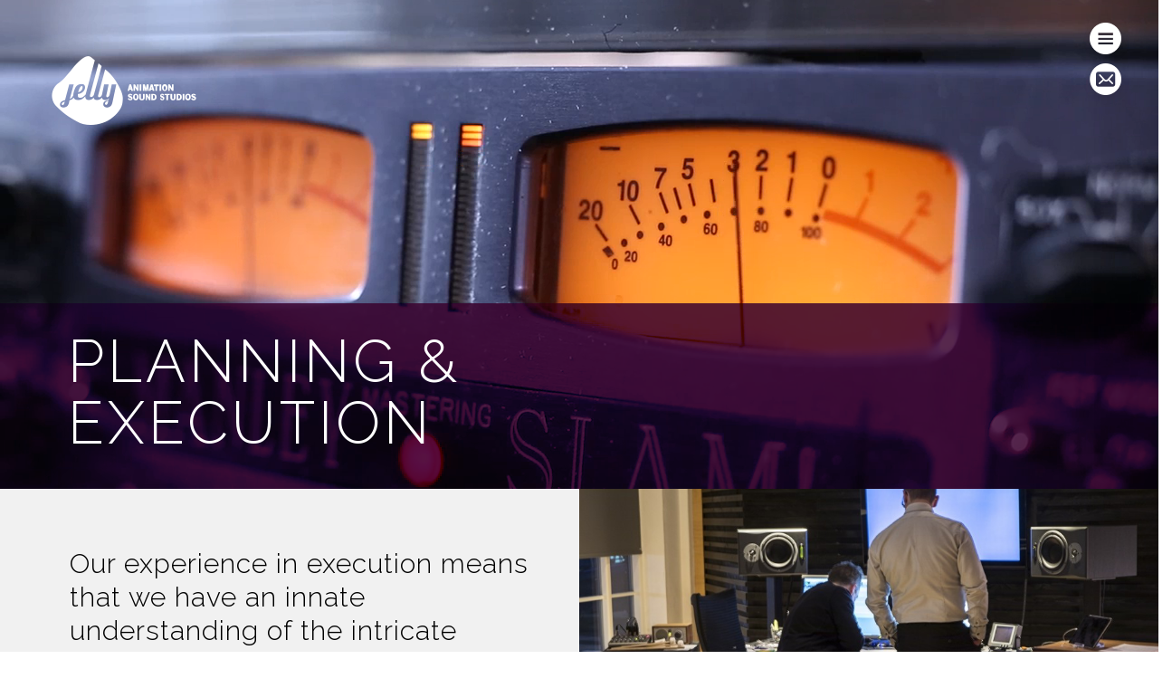

--- FILE ---
content_type: text/html; charset=UTF-8
request_url: https://jelly.jamcompany.com/planning-and-execution
body_size: 7180
content:
<!DOCTYPE html>
<html lang="en">
<head>
		
	<title>Planning & Execution / Jelly Animation Sound Studios</title>
	<meta name="title" content="Planning & Execution / Jelly Animation Sound Studios">
	<meta name="description" content="Our experience in execution means that we have an innate understanding of the intricate coordination and planning required in animation production. We also understand that every production is different:&nbsp;Maybe the director is on the other side of the planet for the final mix screening?Maybe the picture compositing is only 30% finished when starting post sound production?Or maybe the executive producer demands a last minute re-edit? Whatever specific challenges or needs may arise, we have probably tried them before. Our experience helps us overcome these challenges and ensure projects are delivered on time. Let&rsquo;s connect">
	
	<meta http-equiv="Content-Type" content="text/html; charset=utf-8">
	<meta http-equiv="Content-Language" content="da, en">
	<meta http-equiv="pragma" content="no-cache">
	<meta name="Author" content="JAM">
	<meta name="keywords" content="">
	<meta name="viewport" content="width=device-width, initial-scale=1, user-scalable=no">
	<meta name="medium" content="mult">
	<link rel="shortcut icon" href="/img/favicon-jelly.png?v2.2.1">
	<link rel="image_src" href="http://jelly.jamcompany.com/img/share_imgs/jelly-share.png?v2.2.1">
	
	<link href="https://fonts.googleapis.com/css?family=Raleway:300,400,400i,500,600,700,700i" rel="stylesheet">
	<link rel="stylesheet" type="text/css" media="all" href="/css/bootstrap.min.css?v2.2.1">
	<link rel="stylesheet" type="text/css" media="all" href="/css/front_v2.css?v2.2.1">
	<link rel="stylesheet" type="text/css" media="all" href="/css/animate_min.css?v2.2.1">
	<link rel="stylesheet" type="text/css" media="all" href="/css/jam_font.css?v2.2.1">
	<link rel="stylesheet" type="text/css" media="all" href="/css/jquery.fancybox2.css">
	
	<script type="text/javascript" src="/js/jquery-1.12.0.min.js"></script>
	<script type="text/javascript" src="/js/bootstrap.min.js"></script>
	<script type="text/javascript" src="/js/jquery.mousewheel.js?v2.2.1"></script>
	<script type="text/javascript" src="/js/jquery.fancybox2.pack.js"></script>
	<script type="text/javascript" src="/js/velin.js?v2.2.1"></script>
	
	
			
</head>
<body class="page-planning-and-execution pagetemplate-1">
<header class="default">
	<div class="bgbox">
				<div class="loader xlarge"></div>
				<div class="bgimgbox lazy-load" data-bg_src="/thumbgen/render/width/1400/height/1000/crop/true/name/compressorcloseup.jpg"></div>
		<div class="bgimgdimbox"></div>
				<video playsinline loop muted poster="" class="bgvid" data-video_src="/videos/jelly/compressor_close-up.mov">
		    <source src="/videos/jelly/compressor_close-up.mov" type="video/mp4">
		</video>
			</div>
	

<div class="topnav-content">
	<div class="content-holder">
		
				
		<nav>
							<a href="/about-jelly">About Jelly</a>
							<a href="/work">Work</a>
							<a href="/planning-and-execution">Planning & Execution</a>
							<a href="/awards_and_nominations">Awards & Nominations</a>
					</nav>
		
				<div class="contact-holder">
			<a href="/contact-jelly" class="btn btn-default">Contact Jelly</a>
		</div>
				
		<div class="bottom-items">
						<div class="part-of-jam">A part of <a href="http://www.jamcompany.com">Jam Company<span class="glyphicon glyphicon-arrow-right"></span></a></div>
		</div>
		
			</div>
	<a class="btn-close icon-btn_close" hreF="#close"></a>
</div>

<div class="topnav-menu">
	<a class="icon-btn_menu" href="#menu" id="topnav-btn-menu"></a>
		<a class="icon-btn_email" href="contact-jelly" id="topnav-btn-contact"></a>
			</div>

<script type="text/javascript" charset="utf-8">
	
	var department_page = false;
	
	$(document).ready(function(){
		
		bindTopNav();
		
	});
	
	function bindTopNav()
	{
		$("#topnav-btn-menu").unbind('click').click(function(e){
			e.preventDefault();
			if($(this).hasClass("inactive")) return false;
			toggleTopNav();
		});
		
		$(".topnav-content .btn-close").unbind('click').click(function(e){
			e.preventDefault();
			if($(this).hasClass("inactive")) return false;
			closeTopNav();
		});
		
		$("#topnav-btn-right").unbind('click').click(function(e){
			e.preventDefault();
			if($(this).hasClass("inactive")) return false;
			nextClick();
		});
		
		
		if(department_page)
		{
			$("#topnav-btn-left").addClass("inactive");
		}
	}
	
	function toggleTopNav()
	{
		if($(".topnav-content").hasClass("open"))
			closeTopNav();
		else
			openTopNav();
	}
	var close_timer = '';
	function closeTopNav()
	{
		$(".topnav-content").removeClass("open");
		clearTimeout(close_timer);
		close_timer = setTimeout(function(){
			$(".topnav-menu").removeClass("hidden");
		},300);
	}
	function openTopNav()
	{
		$(".topnav-content").addClass("open");
		clearTimeout(close_timer);
		$(".topnav-menu").addClass("hidden");
	}
	
	function nextClick()
	{
		// If it's a department page, then scroll right
		
	}
	
</script>	<div class="pagenav-holder">
		<div class="bgbox"></div>
		<div class="container-fluid">
						<div class="pagetitle-holder"><h1 class="pagetitle">Planning & Execution</h1></div>
					</div>
	</div>
	<a class="logo jelly" href="https://jelly.jamcompany.com/#s"></a>
</header>

<!-- end header -->


<style type="text/css" media="screen">
	
	html, body {
		
	}
	
	.content.dynbox {
		background-color:#f1f1f1;
		padding:0;
		overflow:hidden;
	}
		.content .page-body-box {
			position:absolute;
			left:0;top:0;
			padding:10% 8% 10% 12%;
			width:100%;
			height:auto;
		}
	.content.relbox {
		padding:0;
	}
	
	.adminlink,
	.video_box .adminlink {
		position:absolute;
		display:block;
		right:15px;top:15px;
		float:none;
		font-size:12px;
		text-transform:uppercase;
	}
		
	
	.bg-lightgrey {
		background-color:#f1f1f1;
	}
	
	.box-sizer {
		position:relative;
		float:left;
		clear:both;
		width:100%;
		padding-bottom: 56.22%;
	}
		.square .box-sizer {
			padding-bottom:100%;
		}
		.pagetemplate-11 .dynbox .box-sizer,
		.pagetemplate-12 .dynbox .box-sizer {
			padding-bottom:49.9%;
		}

	.video_box {
		border:0px solid #f1f1f1;
		background:#000;
		padding:0;
		margin-bottom:0px;
	}
	.video_box.featured {
		margin-top:56px;
		margin-bottom:90px;
	}
		.video_box div {
			position:relative;
			float:left;
			display:inline-block;
		}
		.video_box div.loader {
			position:absolute;
			float:none;
			display: -webkit-box;
			display: -webkit-flex;
			display: -moz-box;
			display: -ms-flexbox;
			display: flex;
		}
		.video_box div.video_info {
			position:absolute;
			float:none;
			display:block;
			left:0;bottom:0;
			width:100%;
			height:auto;
			overflow:hidden;
			line-height:1;
			font-size:12px;
			padding:20px;
			color:#fff;
			white-space:nowrap;
			text-shadow:1px 1px 1px rgba(0,0,0,0.45);
			letter-spacing:1px;
		}
		
		.bgimgbox {
			background-position:center center;
			background-repeat:no-repeat;
			background-size:contain;
		}
		
		.video_box div.placeholder,
		.video_box div.bgimgbox {
			position:absolute;
			left:0;top:0;
			width:100%;height:100%;
		}

		.video_box .video_row {
			width:100%;
			clear:both;
		}

		.video_box .video_container {
			width:100%;
			padding-right:0px;
		}
		.video_box.featured .video_container {
			width:100%;
			padding-right:0;
		}
			.video_box .video {
				width:100%;
				padding-bottom: 56.25%;
				background-color:#000;
				background-repeat:no-repeat;
				background-position:center center;
				background-size:auto 100%;
			}
			.video_box .video .bgimgbox {
				background-size:120% auto;
			}

		.video_box .featured_titlebox {
			position:absolute;
			right:-6px;top:-55px;
			width:auto;height:55px;
			min-width:75%;
			background:#000;
			color:#fff;
			padding:0 30px;
		}
		.video_box .featured_creditbox {
			position:absolute;
			left:-6px;bottom:-40px;
			width:auto;height:40px;
			min-width:75%;
			background:#000;
			color:#fff;
			padding:0 25px;
			font-size:12px;
			line-height:40px;
			font-weight:bold;
		}

		.video_box .desc_container {
			width:50%;
			padding-left:3px;
		}
			.video_box .desc {
				width:100%;
				padding-bottom: 56.25%;
				/* Permalink - use to edit and share this gradient: http://colorzilla.com/gradient-editor/#4c616a+0,566e77+100 */
				background: #4c616a; /* Old browsers */
				background: -moz-linear-gradient(top,  #4c616a 0%, #566e77 100%); /* FF3.6-15 */
				background: -webkit-linear-gradient(top,  #4c616a 0%,#566e77 100%); /* Chrome10-25,Safari5.1-6 */
				background: linear-gradient(to bottom,  #4c616a 0%,#566e77 100%); /* W3C, IE10+, FF16+, Chrome26+, Opera12+, Safari7+ */
				filter: progid:DXImageTransform.Microsoft.gradient( startColorstr='#4c616a', endColorstr='#566e77',GradientType=0 ); /* IE6-9 */

			}
				.video_box .desc .content {
					position:absolute;
					top: 50%; left: 50%;
					transform: translate(-50%,-50%);
					width: 80%;
					height: auto;
					text-align:center;
					font-size:12px;
					line-height:14px;
				}

				.video_box .desc h5,
				.video_box .desc h4,
				.featured_titlebox h4 {
					color:#fac394;
					font-weight:600;
					font-size:1.8rem;
					margin-bottom:0;
				}
				.featured_titlebox h4 {
					color:#fff;
					line-height:55px;
				}


		.video_box .info_still_container {
			width:50%;
			margin-top:6px;
			padding-right:3px;
		}
			.video_box .info_still {
				width:100%;
				padding-bottom: 56.25%;
			}

				.video_box .info {
					position:absolute;
					float:none;
					left:0;top:0;
					width:50%;
					height:100%;
					padding-right:3px;
					border-right:3px solid #000;
					background:#bbc7c6;
					color:#000;
				}
					.video_box .info p {
						position:absolute;
						top: 50%; left: 50%;
						transform: translate(-50%,-50%);
						width: 80%;
						height: auto;
						text-align:center;
						font-size:12px;
						line-height:14px;
						font-weight:600;
					}
				.video_box .still {
					position:absolute;
					float:none;
					left:50%;top:0;
					width:50%;
					height:100%;
					background:#f1f4f4;
					border-left:3px solid #000;
				}

		.video_box .large_still_container {
			width:50%;
			margin-top:6px;
			padding-left:3px;
		}
			.video_box .large_still {
				width:100%;
				padding-bottom: 56.25%;
				background:#dbdfe1;
			}

		.video_box .video_player_holder {
			position:absolute;
			left:0;top:0;
			width:100%;height:100%;
		}
		.video_box .video-js {
			width:100%;height:100%;
			background:none;
		}

	.video_box .still .bgimgbox,
	.video_box .large_still .bgimgbox {
		background-size:cover;
		background-position:50% 50%;
	}

	.video_player_holder .play_overlay {
		position:absolute;
		left:0;top:0;
		width:100%;height:100%;
		cursor:pointer;
	}
	.video_player_holder .play_btn {
		-webkit-transition: all 0.2s ease-out;
		-moz-transition:    all 0.2s ease-out;
		-ms-transition:     all 0.2s ease-out;
		-o-transition:      all 0.2s ease-out;
		transition:         all 0.2s ease-out;
		font-size: 70px;
		line-height: 58px;
		width: 74px;
		height: 70px;
		border: 0px solid #fff;
		border-radius: 0;
		/* Align center */
		left: 50%;
		top: 50%;
		margin-left: -36px;
		margin-top: -35px;
		text-align:center;
		cursor: pointer;
		color:rgba(58,3,46, 0.7);
		text-indent:2px;
		mix-blend-mode: darken;
	}
	.video_player_holder .play_overlay:hover .play_btn {
		color:rgba(255,255,255,0.95);
		mix-blend-mode: overlay;
	}
		.video_player_holder .play_btn .glyphicon-play {

		}
	
	
	.employee_box,
	.media_box {
		padding:0;
	}
		.media_box .imgbox,
		.employee_box .imgbox,
		.employee_box .boxlink {
			position:absolute;
			left:0;top:0;
			width:100%;height:100%;
			background-position:center center;
			background-repeat:no-repeat;
			background-size:cover;
			-webkit-transition: all 0.15s ease-out;
			-moz-transition:    all 0.15s ease-out;
			-ms-transition:     all 0.15s ease-out;
			-o-transition:      all 0.15s ease-out;
			transition:         all 0.15s ease-out;
		}
		.media_box.square.uncropped .imgbox {
			background-size:70% auto;
		}
		.employee_box .imgbox.second-img {
			opacity:0;
		}
		.employee_box .imgbox.second-img.hover {
			opacity:1;
		}
		.employee_box .colorbox {
			position:absolute;
			left:0;top:0;
			width:100%;height:100%;
			background-color:rgba(0,0,0,0.25);
			mix-blend-mode: darken;
		}
		.employee_info {
			position:absolute;
			left:0;bottom:0;
			width:100%;height:auto;
			overflow:hidden;
			color:#fff;
			padding:3%;
			/*text-shadow:1px 1px 1px rgba(0,0,0,0.3);*/
			text-align:left;
			font-weight:300;
			
		}
			.employee_info .name {
				position:relative;
				margin-bottom:0px;
			}
			.employee_info .title {
				position:relative;
				min-height:20px;
			}
	
	.page-body-box .employee-name,
	.page-body-box .employee-title {
		margin-bottom:5px;
	}
	.page-body-box .employee-contact {
		
	}
	.page-body-box .employee-info-btn {
		clear:both;
		margin:0px 0 5px 0;
	}
	.employee .body-content-holder {
		margin-top:15px;
	}
	.page-body-box .employee-info-holder {
		margin-bottom:20px;
	}
	.page-body-box h2 {
		margin-bottom:20px;
	}
	
	.media_box .boxlink {
		-webkit-transition: all 0.15s ease-out;
		-moz-transition:    all 0.15s ease-out;
		-ms-transition:     all 0.15s ease-out;
		-o-transition:      all 0.15s ease-out;
		transition:         all 0.15s ease-out;
		background-color:rgba(0,0,0,0.0);
	}
	.media_box .boxlink.light-overlay {
		background-color:rgba(255,255,255,0.0);
		mix-blend-mode: overlay;
	}
		.media_box .boxlink.light-overlay:hover {
			background-color:rgba(255,255,255,0.2);
		}
	
	.media_box .media-info-holder {
		position:absolute;
		left:0;
		top:0;
		width:100%;
		height:100%;
		padding:20px;
		color:#000;
		background:rgba(255,255,255,0.8);
		-webkit-transition: all 0.5s ease-out;
		-moz-transition:    all 0.5s ease-out;
		-ms-transition:     all 0.5s ease-out;
		-o-transition:      all 0.5s ease-out;
		transition:         all 0.5s ease-out;
		
		opacity:0;
	}
		.media_box:hover .media-info-holder {
			opacity:1;
			-webkit-transition: all 0.15s ease-out;
			-moz-transition:    all 0.15s ease-out;
			-ms-transition:     all 0.15s ease-out;
			-o-transition:      all 0.15s ease-out;
			transition:         all 0.15s ease-out;
		}
	.media_box .media-info-box {
		position:absolute;
		left:0;
		top:50%;
		width:100%;
		height:auto;
		padding:20px;
		transform:translateY(-50%);
		text-align:center;
	}
		.media_box .media-info-box p {
			margin:15px 0;
		}
		
	.content .page-body-box.contact-admin-box {
		padding-left:10%;
		padding-right:30px;
		padding-bottom:5%;
	}
	.admin-employee {
		position:relative;
		min-height:105px;
		padding-left:0;
		white-space:nowrap;
	}
		.admin-employee p {
			margin-bottom:5px;
		}
	
	
	/* Small Devices, Tablets */
	@media only screen and (max-width : 767px) {
		
		.content .page-body-box {
			position:relative;
			padding:12% 10%;
			width:100%;
			height:auto;
		}
		
		.dynbox .box-sizer {
			display:none;
		}
	}
	
	/* Extra Small Devices, Phones */ 
	@media only screen and (max-width : 479px) {
		
		.admin-employee {
			width:100% !important;
		}
		
		.content .page-body-box.contact-admin-box {
			text-align:center;
		}
		
	}
	
	/* COL-LG */
	@media (min-width: 1200px) {
		.pagetemplate-11 .dynbox .box-sizer,
		.pagetemplate-12 .dynbox .box-sizer {
			padding-bottom:66.60%;
		}
	}
	
</style>



<div id="main" class="container-fluid">
	
	<div class="row">
		
				<div class="col-xs-12 col-sm-6 content dynbox">
			<div class="box-sizer"></div>
			
			<div class="page-body-box">
									<h2>Our experience in execution means that we have an innate understanding of the intricate coordination and planning required in animation production.</h2>
<p><b>We also understand that every production is different:&nbsp;<br /></b>Maybe the director is on the other side of the planet for the final mix screening?<br />Maybe the picture compositing is only 30% finished when starting post sound production?<br />Or maybe the executive producer demands a last minute re-edit?</p>
<p>Whatever specific challenges or needs may arise, we have probably tried them before. Our experience helps us overcome these challenges and ensure projects are delivered on time.<br /><br /></p>
<p><a href="mailto:info@jellybyjam.com" class="btn btn-default">Let&rsquo;s connect</a></p>							</div>
	
				
		</div>
				
		
		
	
			
	
	
	
			
	
	
		
					
			<div class="col-xs-12 col-sm-6 media_box">
				<div class="box-sizer"></div>
				<div class="imgbox main-img" data-bg_src="/thumbgen/render/width/900/height/600/crop/true/name/_miv7597copy1.jpg"><div class="loader"></div></div>								<a href="/thumbgen/render/width/1600/height/1200/crop/false/name/_miv7597copy1.jpg" rel="images" class="boxlink light-overlay" target="_blank"></a>
											</div>
		
					
			<div class="col-xs-12 col-sm-6 media_box">
				<div class="box-sizer"></div>
				<div class="imgbox main-img" data-bg_src="/thumbgen/render/width/900/height/600/crop/true/name/_miv77631.jpg"><div class="loader"></div></div>								<a href="/thumbgen/render/width/1600/height/1200/crop/false/name/_miv77631.jpg" rel="images" class="boxlink light-overlay" target="_blank"></a>
											</div>
		
					
			<div class="col-xs-12 col-sm-6 media_box">
				<div class="box-sizer"></div>
				<div class="imgbox main-img" data-bg_src="/thumbgen/render/width/900/height/600/crop/true/name/_miv73081.jpg"><div class="loader"></div></div>								<a href="/thumbgen/render/width/1600/height/1200/crop/false/name/_miv73081.jpg" rel="images" class="boxlink light-overlay" target="_blank"></a>
											</div>
		
					
			
			
	
	
	<script type="text/javascript">
	
	var vimeo_videos = new Array();
	
	var date = new Date();
	var dt = date.getTime();
	
	function getVimeoVideo(vimeo_id)
	{
		//console.log("getVimeoVideo: "+vimeo_id);
		var req_url = '/ajaxproxy/vimeo/'+vimeo_id+'/'+dt;
		
		$.getJSON(req_url,
			function(data) {
				$.each(data, function(i,video){
					
					var $videobox = $("#videobox_"+vimeo_id);
					
					// Find thumbnail
					var thumburl = video.thumbnail_large.replace('_640','_1000');
					
					// Add loader
					//$videobox.append('<div class="loader"></div>');
					
					// Load thumbnail
					var $img = $('<img src="'+thumburl+'">').load(function(){
						$videobox.find('.bgimgbox').css("background-image","url('"+thumburl+"')").show().addClass('animated fadeIn fast');
						$videobox.find(".loader").remove();
					});
					
					// Apply title
					if(video.title)
						$videobox.find(".video_info .title").append(video.title).addClass("animated fadeIn fast");
					
					// Cache
					vimeo_videos[vimeo_id] = video;
				});
			}
		);	
	}
	
	$(document).ready(function() { 
		
		
				
		
		// Load each image and fade in
		$(".employee_box .imgbox, .media_box .imgbox").each(function(i,e){
			
			var $e = $(e);
			var bg_src = $e.data('bg_src');
			if(bg_src)
			{
				var $img = $('<img src="'+bg_src+'">').load(function(img_i,img){
					$e.find(".loader").remove();
					$e.removeAttr('data-bg_src').css("background-image","url('"+bg_src+"')");
					if($e.hasClass("main-img"))
					{
						$e.show().addClass('animated fadeIn fast');
					}
				});
			}
			
		});
		
		
		// images
		if(!isMobile.any())
		{
			$(".media_box a.boxlink").fancybox({
				'padding'		: 	'0',
				'cyclic'		: 	true,
				'overlayShow'	:	true,
				'overlayColor'	: 	'#000',
				'overlayOpacity': 	'0.85',
				'scrolling'		: 	'yes',
				'cache'		 	: 	false,
				'autoDimensions': true
			});
		}
		
		/*
		$(".videoboxlink a").fancybox({
			'padding'		: 	'0',
			'cyclic'		: 	true,
			'overlayShow'	:	true,
			'overlayColor'	: 	'#000',
			'overlayOpacity': 	'0.85',
			'scrolling'		: 	'no',
			'cache'		 	: 	false,
			'autoDimensions': 	false,
			'width'			: 	692,
			'height'		: 	450
		});
		*/
		
		check_box_sizes();
		check_box_sizes();
		check_box_sizes();
		check_box_sizes();
		check_box_sizes();
		
		$(window).bind('resize', function(e){

			check_box_sizes();

		});
		
		// Look for bgvid load
		var $bgvid = $("header .bgvid");
		if($bgvid.length > 0)
		{
			$bgvid.bind('canplay', function(e) {
				$bgvid.addClass("loaded");
				$bgvid.parent().find('.bgimgbox').addClass("unload");
				$bgvid.parent().find('.loader').remove();
				$bgvid.get(0).play();
			});
		}
		
	});
	
	function check_box_sizes()
	{
		// Insert or remove box sizer if necessary
		$(".dynbox").each(function(i,e){
			var $e = $(e);
			
			var body_box_height = $e.find(".page-body-box").outerHeight();
			var body_box_parent_height = $e.outerHeight();
			var box_sizer_height = $e.find(".box-sizer").outerHeight();
			
			if(body_box_height > body_box_parent_height)
			{
				$e.prepend('<div class="box-sizer"></div>');
			}
			if(body_box_height < box_sizer_height)
			{
				var $box_sizers = $e.find('.box-sizer');
				if($box_sizers.length > 2)
				{
					$box_sizers.first().remove();
				}
			}
		});
	}
	
	</script>

	
	<script type="text/javascript">
		
		var active_vid;
		
		$(document).ready(function() { 

			$(".play_overlay").click(function(e){
				e.preventDefault();
				
				var $video = $(this).closest('.video');
				if($video.length > 0)
				{
					var video_id = $video.data('id');
					var mp4_src = $video.data('mp4_src');
					var vimeo_id = $video.data('vimeo_id');
					//var img_src = $video.data('img_src');
					
					// Load mp4 or vimeo?
					var video_tag = '';
					if(mp4_src)
					{
						var img_src = '';
						video_tag = '<video id="video_'+video_id+'" class="video-js vjs-default-skin" width="100%" height="100%" controls preload="none" poster="'+img_src+'" autoplay>';
						video_tag+= '<source src="'+mp4_src+'" type="video/mp4" />';
						video_tag+= '</video>';

						active_vid = videojs('video_'+video_id, {}, function(){
							// Player (this) is initialized and ready.
							this.on("fullscreenchange", function(){
								if(this.isFullscreen())
								{
									$(".topnav").hide();
									$("body").css({
										'overflow-y':'auto'
									});
								}
								else
								{
									$(".topnav").show();
									$("body").attr('style','');
								}
							});
						});
					}
					else if(vimeo_id)
					{
						video_tag = '<iframe src="//player.vimeo.com/video/'+vimeo_id+'?autoplay=1" width="100%" height="100%" frameborder="0" webkitallowfullscreen mozallowfullscreen allowfullscreen></iframe>';
					}
					
					// Stop all other videos
					stopActiveVideos();
					
					if(video_tag)
					{
						// Hide bg image before inserting video
						$video.find(".bgimgbox").addClass("animated fadeOut");

						// Hide play btn and insert video
						$video.find('.play_overlay').hide();
						$video.find('.video_player_holder').append(video_tag);
					}
					
				}
				
			});
			
			
			if(isMobile.any())
			{
				// Load all vimeo videos
				$(".play_overlay").click();
				setTimeout(function(){
					$(".play_overlay").remove();
				},100);
			}
		});
		
		function stopActiveVideos()
		{
			if(active_vid)
			{
				active_vid.dispose();
			}
			
			$(".video_box .play_overlay").show();
			$(".video_box .bgimgbox.fadeOut").removeClass("fadeOut");
			if(isMobile.any())
			{
				// Try doing nothing and let the mobile OS handle video playback
			}
			else
			{
				$(".video_box .video-js, .video_box iframe").remove();
			}
		}
		
	</script>
	
	</div>
	
</div>
<!-- end main -->



<style type="text/css" media="screen">
	
	footer {
		background:#f1f1f1;
		font-size:12px;
		margin:10px 0;
	}
		footer .contact-social {
			padding:20px 40px;
		}
			footer .contact-social .contact-holder {
				margin-top:5px;
			}
			footer .contact-social .contact-holder,
			footer .social {
				position:relative;
				float:left;
				margin-right:15px;
			}
			footer .social {
				margin-right:0;
			}
				footer .social a {
					position:relative;
					float:left;
					padding:0;
					margin:3px 5px 5px 0;
				}
		footer .copyright {
			padding:20px 20px;
			line-height:30px;
		}
		footer .footer-part-of-jam {
			text-align:right;
			padding:20px 40px 20px 20px;
			line-height:30px;
			white-space:nowrap;
		}
	
	/* Medium Devices, Desktops */
	@media only screen and (max-width : 991px) {
		
		footer .contact-social {
			text-align:center;
		}
		footer .social {
			float:none;
		}
		footer .social a {
			float:none;
			display:inline-block;
		}
		footer .copyright {
			padding:0;
		}
		footer .footer-part-of-jam {
			text-align:center;
		}
		
	}
	
	/* Small Devices, Tablets */
	@media only screen and (max-width : 767px) {
		
		
		
	}
	
</style>

<footer>
	<div class="content-fluid">
		<div class="row">
			<div class="col-xs-12 col-md-4 contact-social">
								<div class="contact-holder visible-lg">
					<a href="/contact-jelly" class="btn btn-sm btn-default transparent">Contact</a>
				</div>
											</div>
			<div class="col-xs-12 col-md-4 copyright text-center">
				© 2026 The JAM Company All Rights Reserved 
			</div>
			<div class="col-xs-12 col-md-4 footer-part-of-jam">
				<div class="part-of-jam">A part of <a href="http://www.jamcompany.com">Jam Company<span class="glyphicon glyphicon-arrow-right"></span></a></div>
			</div>
		</div>
	</div>
</footer>
	
	<script>
	  (function(i,s,o,g,r,a,m){i['GoogleAnalyticsObject']=r;i[r]=i[r]||function(){
	  (i[r].q=i[r].q||[]).push(arguments)},i[r].l=1*new Date();a=s.createElement(o),
	  m=s.getElementsByTagName(o)[0];a.async=1;a.src=g;m.parentNode.insertBefore(a,m)
	  })(window,document,'script','//www.google-analytics.com/analytics.js','ga');

	  ga('create', 'UA-15402818-1', 'auto');
	  ga('send', 'pageview');
	</script>
	
		
	
		
	<!-- Facebook Pixel Code -->
	<script>
	!function(f,b,e,v,n,t,s){if(f.fbq)return;n=f.fbq=function(){n.callMethod?
	n.callMethod.apply(n,arguments):n.queue.push(arguments)};if(!f._fbq)f._fbq=n;
	n.push=n;n.loaded=!0;n.version='2.0';n.queue=[];t=b.createElement(e);t.async=!0;
	t.src=v;s=b.getElementsByTagName(e)[0];s.parentNode.insertBefore(t,s)}(window,
	document,'script','https://connect.facebook.net/en_US/fbevents.js');
	fbq('init', '145855099289617'); // Insert your pixel ID here.
	fbq('track', 'PageView');
	</script>
	<noscript><img height="1" width="1" style="display:none"
	src="https://www.facebook.com/tr?id=145855099289617&ev=PageView&noscript=1"
	/></noscript>
	<!-- DO NOT MODIFY -->
	<!-- End Facebook Pixel Code -->
	
	
		
	
		


</body>
</html>

--- FILE ---
content_type: text/css
request_url: https://jelly.jamcompany.com/css/front_v2.css?v2.2.1
body_size: 5180
content:

/* GENERAL */

html, body {
	min-width:319px;
	height:100%;
	overflow-x:hidden;
	overflow-y:visible;
	-webkit-overflow-scrolling: touch;
}

body {
	font-family: "Raleway", "Helvetica Neue", Helvetica, Arial, sans-serif;
	font-size:14px;
	font-weight: 400;
	background:#fff;
	overflow-y: scroll;
	letter-spacing:1px;
	margin:0;
	color:#000;
	line-height:1.5;
}

.body-wrap {
	position:absolute;
	left:0;top:0;
	width:100%;height:100%;
	padding:0 !important;
	-webkit-overflow-scrolling: touch;
}

/* Webkit font rendering on retina devices */
@media only screen and (-webkit-min-device-pixel-ratio: 1.25), only screen and ( min-device-pixel-ratio: 1.25), only screen and ( min-resolution: 200dpi), only screen and ( min-resolution: 1.25dppx) {     -webkit-font-smoothing: subpixel-antialiased; } 


body, input, textarea, keygen, select, button, .form-control {
	letter-spacing:0.15rem;
}

::selection {
	background: #3A032E; /* WebKit/Blink Browsers */
	color:#fff;
}
::-moz-selection {
	background: #3A032E; /* Gecko Browsers */
	color:#fff;
}

:focus {
	outline: 0;
}

a {
	color:#650951;
	-webkit-transition: color 0.2s ease-out, background 0.2s ease-out, border 0.2s ease-out;
	-moz-transition:    color 0.2s ease-out, background 0.2s ease-out, border 0.2s ease-out;
	-ms-transition:     color 0.2s ease-out, background 0.2s ease-out, border 0.2s ease-out;
	-o-transition:      color 0.2s ease-out, background 0.2s ease-out, border 0.2s ease-out;
	transition:         color 0.2s ease-out, background 0.2s ease-out, border 0.2s ease-out;
}

a:hover {
	color:#8f0c73;
	text-decoration:none;
}

a:focus,
a:active {
	color:#8f0c73;
	outline:0;
	text-decoration:none;
}

a.none {
	color:inherit;
}

h1,h2,h3,h4,h5,h6 {
-webkit-hyphens: auto;
-moz-hyphens: auto;
-ms-hyphens: auto;
hyphens: auto;
}

h1,
.jumbotron .h1, .jumbotron h1 {
	font-size:65px;
	font-weight:300;
	text-transform:uppercase;
	line-height:1.05;
	letter-spacing:4px;
	-webkit-font-smoothing: antialiased;
	-moz-osx-font-smoothing: grayscale;
}
h2, .lead {
	font-size:30px;
	font-weight:300;
	line-height:1.25;
	letter-spacing:0.1rem;
}
h3 {
	font-size:26px;
	font-weight:300;
}
h4 {
	font-weight:300;
}
.lead {
	line-height:1.25;
}

.page-body-box h2 {
	margin-top:0;
}

input, select, textarea {
	border-radius:0 !important;
}


/* Reset font for certain elements */

.badge, .pagination {
	font-family: sans-serif !important;
	letter-spacing:0;
}


/* Elements styling */

.btn {
	text-transform:uppercase;
	font-size:11px;
	letter-spacing:2px;
	line-height:1;
	border-radius:0;
	padding:7px 10px;
	font-weight:500;
	border:1px solid #fff;
	-webkit-transition: color 0.5s ease-out, background 0.5s ease-out, border 0.5s ease-out;
	-moz-transition:    color 0.5s ease-out, background 0.5s ease-out, border 0.5s ease-out;
	-ms-transition:     color 0.5s ease-out, background 0.5s ease-out, border 0.5s ease-out;
	-o-transition:      color 0.5s ease-out, background 0.5s ease-out, border 0.5s ease-out;
	transition:         color 0.5s ease-out, background 0.5s ease-out, border 0.5s ease-out;
}
.btn:hover {
	-webkit-transition: color 0.2s ease-out, background 0.2s ease-out, border 0.2s ease-out;
	-moz-transition:    color 0.2s ease-out, background 0.2s ease-out, border 0.2s ease-out;
	-ms-transition:     color 0.2s ease-out, background 0.2s ease-out, border 0.2s ease-out;
	-o-transition:      color 0.2s ease-out, background 0.2s ease-out, border 0.2s ease-out;
	transition:         color 0.2s ease-out, background 0.2s ease-out, border 0.2s ease-out;
}
.input-group-btn .btn {
	padding-top:10px;
	padding-bottom:10px;
}
	.btn.disabled, 
	.btn[disabled], 
	fieldset[disabled] .btn {
		
	}
	.btn-default,
	.btn-primary.inverted {
		color:#3A032E;
		border-color:#3A032E;
		background-color:transparent;
	}
		.btn-default:hover,
		.btn-default.transparent:hover,
		.nav>li>a:hover {
			background-color:#fff;
			border-color:#3A032E;
			color:#3A032E;
		}
		.btn-default.active,
		.btn-default.active.focus, 
		.btn-default.active:focus, 
		.btn-default.active:hover, 
		.btn-default.focus:active, 
		.btn-default:focus,
		.btn-default:active,
		.btn-default:active:focus, 
		.btn-default:active:hover, 
		.open > .dropdown-toggle.btn-default,
		.open > .dropdown-toggle.btn-default.focus, 
		.open > .dropdown-toggle.btn-default:focus, 
		.open > .dropdown-toggle.btn-default:hover,
		.nav .open>a, .nav .open>a:focus, .nav .open>a:hover,
		.nav-pills>li.active>a, .nav-pills>li.active>a:focus, .nav-pills>li.active>a:hover,
		.nav>li>a:focus
		{
			color:#fff;
			border-color:#3A032E;
			background-color:#3A032E;
			box-shadow:none;
		}
		.btn-default.inverted,
		.nav-pills.inverted>li>a {
			color:#fff;
			border-color:#fff;
			background-color:rgba(58,4,46,0.15);
		}
			.nav-pills.inverted>li>a:hover {
				background-color:rgba(255,255,255,0.15);
				border-color:#3A032E;
			}
			.btn-default.inverted:hover,
			.btn-default.inverted:focus,
			.btn-default.inverted:active,
			.btn-default.inverted.active,
			.nav-pills.inverted>li.active>a, .nav-pills.inverted>li.active>a:focus, .nav-pills.inverted>li.active>a:hover, .nav.inverted>li>a:focus, .nav.inverted>li>a:active, .nav.inverted>li>a:active:hover, .nav.inverted>li>a:active:focus {
				background-color:#3A032E;
				border-color:#3A032E;
				color:#fff;
				box-shadow:none;
			}
	
	.btn-primary {
		color:#fff;
		border-color:#3A032E;
		background-color:#3A032E;
	}
		.btn-primary:hover,
		.btn-primary:focus,
		.btn-primary:focus:hover,
		.btn-primary:active,
		.btn-primary.active,
		.btn-primary.active.focus, 
		.btn-primary.active:focus, 
		.btn-primary.active:hover, 
		.btn-primary.focus:active, 
		.btn-primary:active:focus, 
		.btn-primary:active:hover, 
		.open > .dropdown-toggle.btn-primary,
		.open > .dropdown-toggle.btn-primary.focus, 
		.open > .dropdown-toggle.btn-primary:focus, 
		.open > .dropdown-toggle.btn-primary:hover {
			background-color:#60064c;
			border-color:#60064c;
			color:#fff;
		}
	
	.btn-group-lg > .btn, .btn-lg {
		font-size:14px;
		letter-spacing:3px;
		padding:10px 20px;
	}
	.btn-group-sm > .btn, .btn-sm {
		font-size:10px;
		padding:5px 10px;
	}
	.btn-group-xs > .btn, .btn-xs {
		font-size:8px;
		padding:3px 8px;
	}
	
	.btn-default.transparent {
		background:none;
	}
.page-body .btn {
	margin-right:3px;
	margin-bottom:5px;
}

.nav-pills>li,
.nav-pills>li+li {
	margin:0 15px 14px 0;
}
	.nav-pills>li>a {
		border-radius:0;
		text-transform:uppercase;
		letter-spacing:2.5px;
		line-height:1;
		border:1px solid #3A032E;
		/*font-size:12px;
		padding:9px 12px;*/
		font-size:11px;
		padding:7px 10px 8px 10px;
		white-space:nowrap;
	}


.nav-tabs {
	border-bottom:1px solid #3A032E;
}
	.nav-tabs>li {

	}
		.nav-tabs>li>a {
			border-radius:0;
		}
		.nav.nav-tabs>li>a:hover {
			
		}
		.nav-tabs>li.active>a, .nav-tabs>li.active>a:focus, .nav-tabs>li.active>a:hover {
			border-color: #3A032E #3A032E transparent #3A032E;
		}

.dropdown-menu {
	margin:-1px 0 0 0;
	border-radius:0;
	border-color:#3A032E;
}
	.dropdown-menu > li > a {
		color:#3A032E;
		padding:5px 15px;
		font-size:12px;
	}
	.dropdown-menu > li > a:focus, .dropdown-menu > li > a:hover {
		background-color:#f5f5f5;
	}



.tooltip {
	opacity: 0;
	filter: alpha(opacity=0);
}
.tooltip.in {
	opacity: 1.0;
	filter: alpha(opacity=100);
}
	.tooltip .tooltip-inner {
		text-align: center;
		border-radius: 0px;
		background-color: #fff !important;
		opacity:1 !important;
		color:#000;
		min-width:100px;
		padding:9px 12px;
		border:1px solid #3A032E;
		font-size:12px;
		line-height:1.1;
		letter-spacing:0.7px;
		box-shadow:2px 5px 5px rgba(0,0,0,0.1);
	}
	.tooltip .tooltip-arrow {
		width:10px;height:10px;
		border:0px;
		background:#fff;
		border:1px solid #3A032E !important;
		-moz-transform: rotate(45deg);
		-o-transform: rotate(45deg);
		-webkit-transform: rotate(45deg);
		transform: rotate(45deg);
		-ms-filter: "progid:DXImageTransform.Microsoft.Matrix(SizingMethod='auto expand', M11=0.7071067811865476, M12=-0.7071067811865475, M21=0.7071067811865475, M22=0.7071067811865476)";
	}
	.tooltip.top .tooltip-arrow {
		border-width:0px 1px 1px 0px !important;
		bottom:0px;
	}
	.tooltip.bottom .tooltip-arrow {
		border-width:1px 0px 0px 1px !important;
	}
	.tooltip.right .tooltip-arrow {
		border-width:0px 0px 1px 1px !important;
		margin-top: -5px;
	}
	.tooltip.left .tooltip-arrow {
		border-width:1px 1px 0px 0px !important;
		margin-top: -5px;
	}

.badge {
	position:relative;
	margin-top:-7px;
	margin-left:1px;
	top:3px;
	background:#3A032E;
	color:#fff;
	padding:3px 7px 3px 6px;
	font-weight:normal;
}
.list-group-item>.badge {
	margin-top:0px;
	top:0;
}
.nav-pills>li>a>.badge {
	margin-left:1px;
}
.list-group-item.active>.badge, .nav-pills>.active>a>.badge {
	color:#3A032E;
	background:rgba(255,255,255,0.8);
}



.container {

}
.container.main {
	min-height:300px;
}





#topnavlogin {
	position:absolute;
	top:0px;
	left:0;
	margin-left:0;
	width:auto;
	height:auto;
	z-index:10;
	font-size:9px;
	line-height:10px;
	color:#000;
	border:0px solid #000;
	text-align:left;
	padding:8px 10px 8px 10px;
	background-color:rgba(0,0,0, 0.5);
	color:#fff;
	text-transform:uppercase;
	opacity:0.5;
	-webkit-transition: opacity 0.2s ease-out;
	-moz-transition:    opacity 0.2s ease-out;
	-ms-transition:     opacity 0.2s ease-out;
	-o-transition:      opacity 0.2s ease-out;
	transition:         opacity 0.2s ease-out;
}
#topnavlogin:hover {
	opacity:1;
}
#topnavlogin a {
	font-weight:normal;
	color:#fff;
}


header .logo {
	position:absolute;
	left:6%;
	top:50px;
	width:auto;
	height:auto;
	font-size:90px;
	color:#fff;
	margin-left:-20px;
	
	font-family: 'jam_icons' !important;
	speak: none;
	font-style: normal;
	font-weight: normal;
	font-variant: normal;
	text-transform: none;
	line-height: 1;
	
	-webkit-transition: color 0.2s ease-out;
	-moz-transition:    color 0.2s ease-out;
	-ms-transition:     color 0.2s ease-out;
	-o-transition:      color 0.2s ease-out;
	transition:         color 0.2s ease-out;
	
	/* Better Font Rendering =========== */
	-webkit-font-smoothing: antialiased;
	-moz-osx-font-smoothing: grayscale;
}
header .logo:hover {
	color:rgba(255,255,255,0.75);
}
header .logo:before {
	content: "\e905";
}
header .logo.jelly:before {
	content: "\e90b";
}
header .logo.jelly {
	font-size:160px;
	margin-top:-30px;
}
header .logo.music {
	font-size:120px;
	margin-left:-55px;
}
header .logo.music:before {
	content: "\e908";
}
header .logo.post {
	font-size:87px;
	margin-top:-20px;
	margin-left:-17px;
}
header .logo.post:before {
	content: "\e90a";
}
header .logo.tv-film,
header .logo.tvfilm {
	margin-left:-16px;
	margin-top:-20px;
	font-size:105px;
}
header .logo.tv-film:before,
header .logo.tvfilm:before {
	content: "\e909";
}






header.default {
	position:relative;
	width:100%;
	height:75%;
	min-height:500px;
	background:#ddd;
}
header.default.compact {
	min-height:300px;
}
	header .bgbox,
	header .bgimgbox {
		position:absolute;
		left:0;top:0;
		width:100%;height:100%;
		background-color:rgba(0,0,0,0.5);
		background-position:center center;
		background-repeat:no-repeat;
		background-size:cover;
		overflow:hidden;
		opacity:1;
	}
		header .bgbox .loader {
			height:70%;
		}
	header .bgimgbox {
		opacity:0;
		-webkit-transition: opacity 0.5s ease-out;
		-moz-transition:    opacity 0.5s ease-out;
		-ms-transition:     opacity 0.5s ease-out;
		-o-transition:      opacity 0.5s ease-out;
		transition:         opacity 0.5s ease-out;
	}
	header .bgimgbox.loaded {
		opacity:1;
		-webkit-transition: opacity 0.5s ease-out;
		-moz-transition:    opacity 0.5s ease-out;
		-ms-transition:     opacity 0.5s ease-out;
		-o-transition:      opacity 0.5s ease-out;
		transition:         opacity 0.5s ease-out;
	}
	header .bgimgbox.unload {
		opacity:0 !important;
	}
	header .bgimgbox {
		background-color:transparent;
	}
	.bgvid,
	.department-bg video,
	header video {
		position:absolute;
		top: 50%;
		left: 50%;
		min-width: 100%;
		min-height: 100%;
		width: auto;
		height: auto;
		-ms-transform: translateX(-50%) translateY(-50%);
		-moz-transform: translateX(-50%) translateY(-50%);
		-webkit-transform: translateX(-50%) translateY(-50%);
		transform: translateX(-50%) translateY(-50%);
		background-position:center center;
		background-repeat:no-repeat;
		background-size:cover;
		opacity:0;
		-webkit-transition: all 1s ease-out;
		-moz-transition:    all 1s ease-out;
		-ms-transition:     all 1s ease-out;
		-o-transition:      all 1s ease-out;
		transition:         all 1s ease-out;
	}
		.bgvid.loaded,
		.department-bg video.loaded,
		header video.loaded {
			opacity:1;
		}
	
	.department-sections .bgvid {
		height:100%;
		min-width: 0;
		width:auto;
	}

header.default .pagetitle-holder {
	position:relative;
	float:left;
	width:100%;
	min-height:68px;
}
header.default .pagetitle {
	/*position:absolute;
	left:0;bottom:0;*/
	min-width:50%;
	max-width:760px;
	color:#fff;
	padding:0 50px 0px 15px;
	margin:0 0 0 -32px;
	white-space:normal;
	hyphens: none;
    -webkit-hyphens: none;
    -moz-hyphens: none;
    -ms-hyphens: none;
    overflow-wrap: normal;
}
	header.default .pagetitle span {
		position:relative;
		float:left;
		clear:both;
	}
		header.default .pagetitle .light {
			font-weight:300;
			text-transform:none;
		}

header.default .pagenav-holder {
	position:absolute;
	width:100%;
	height:auto;
	min-height:205px;
	padding:30px 6% 20px;
	bottom:0;
	left:0;
	background:transparent;
	overflow:hidden;
}
	header.default .pagenav-holder .bgbox {
		position:absolute;
		left:0;top:0;
		width:100%;height:100%;
		background-color:rgba(58,3,46, 0.85);
		mix-blend-mode: darken;
	}
	header.default .pagenav-holder .container-fluid {
		
	}
	header.default .pagenav {
		position:relative;
		float:left;
		clear:both;
		width:120%;
		height:auto;
		margin-left:-32px;
		margin-top:12px;
		padding:22px 0px 0px 20px;
		min-width:50%;
		max-width:70%;
		min-height:115px;
		border-top:1px solid rgba(255,255,255,0.3);
	}

	header.default.compact .pagenav-holder {
		min-height:100%;
	}
	header.default.compact {
		height:auto;
	}
	header.default.compact .pagetitle-holder {
		display:none;
	}
	header.default.compact .pagenav {
		border:0;
	}


.bgimgdimbox {
	position:absolute;
	left:0;top:0;
	width:100%;height:100%;
	background-color:#000;
	mix-blend-mode: darken;
	opacity:0.2;
	-webkit-transition: all 1s ease-in;
	-moz-transition:    all 1s ease-in;
	-ms-transition:     all 1s ease-in;
	-o-transition:      all 1s ease-in;
	transition:         all 1s ease-in;
}


.topnav-menu {
	position:fixed;
	right:40px;
	top:25px;
	width:auto;
	height:auto;
	z-index:1000;
	-webkit-transition: all 350ms cubic-bezier(0.215, 0.005, 0.000, 1); /* older webkit */
	-webkit-transition: all 350ms cubic-bezier(0.215, 0.005, 0.000, 1.005);
	   -moz-transition: all 350ms cubic-bezier(0.215, 0.005, 0.000, 1.005);
	     -o-transition: all 350ms cubic-bezier(0.215, 0.005, 0.000, 1.005);
	        transition: all 350ms cubic-bezier(0.215, 0.005, 0.000, 1.005); /* custom */
}
.topnav-menu.hidden {
	display:block !important;
	right:-80px;
	-webkit-transition: none;
	   -moz-transition: none;
	     -o-transition: none;
	        transition: none;
}
	.topnav-menu a {
		position:relative;
		float:right;
		clear:both;
		font-size:35px;
		line-height:1;
		margin:0px 0px 10px 10px;
		color:#fff;
		text-shadow:1px 3px 10px rgba(0,0,0,0.10);
	}
	.topnav-menu a.admin-btn {
		margin-right:0px;
	}
	.topnav-menu a.inactive {
		opacity:0.5;
		cursor:not-allowed;
	}
	.topnav-menu a.icon-btn_arrow_left {
		clear:none;
	}
	.topnav-menu a:hover {
		color:rgba(255,255,255,0.85);
	}


header.invisible {
	position:absolute;
	right:0;
	top:0;
	width:auto;
	height:auto;
}


.part-of-jam {
	position:absolute;
	left:0;bottom:0;
	width:100%;
	padding:17px 15px 30px 15px;
	background:rgba(255,255,255,0.75);
	border-top:1px solid rgba(0,0,0,0.40);
}
footer .part-of-jam {
	padding:0;
	border:none;
	background:transparent;
	left:auto;bottom:auto;
}
	.part-of-jam a {
		color:#000;
		font-weight:bold;
		text-transform:uppercase;
	}
		.part-of-jam a:hover {
		
		}
		.part-of-jam a .glyphicon {
			margin-left:7px;
			-webkit-transition: all 350ms cubic-bezier(0.215, 0.005, 0.000, 1); /* older webkit */
			-webkit-transition: all 350ms cubic-bezier(0.215, 0.005, 0.000, 1.005);
			   -moz-transition: all 350ms cubic-bezier(0.215, 0.005, 0.000, 1.005);
			     -o-transition: all 350ms cubic-bezier(0.215, 0.005, 0.000, 1.005);
			        transition: all 350ms cubic-bezier(0.215, 0.005, 0.000, 1.005); /* custom */
		}
		.part-of-jam a:hover .glyphicon {
			transform: translateX(7px);
		}

.loader {
	position:absolute;
	left:0;top:0;
	width: 100%;
	height: 100%;
	display: -webkit-box;
	display: -webkit-flex;
	display: -moz-box;
	display: -ms-flexbox;
	display: flex;
	-webkit-box-align: center;
	-webkit-align-items: center;
	-moz-box-align: center;
	-ms-flex-align: center;
	align-items: center;
	-webkit-box-pack: center;
	-webkit-justify-content: center;
	-moz-box-pack: center;
	-ms-flex-pack: center;
	justify-content: center;
}
.loader:after {
	display: block;
	position: relative;
	width: 30px;
	height: 30px;
	-webkit-animation: throbrotate 0.6s linear infinite;
	-moz-animation: throbrotate 0.6s linear infinite;
	-ms-animation: throbrotate 0.6s linear infinite;
	-o-animation: throbrotate 0.6s linear infinite;
	animation: throbrotate 0.6s linear infinite;
	-webkit-border-radius: 100%;
	-moz-border-radius: 100%;
	border-radius: 100%;
	border-top: 2px solid rgba(50,50,50,0.4);
	border-bottom: 2px solid rgba(220,220,220,0.4);
	border-left: 2px solid rgba(50,50,50,0.4);
	border-right: 2px solid rgba(220,220,220,0.4);
	content: '';
	opacity: 1;
}
.loader.xlarge:after {
	width: 100px;
	height: 100px;
}
.loader.large:after {
	width: 40px;
	height: 40px;
}
.loader.medium:after {
	width: 30px;
	height: 30px;
}
.loader.small:after {
	width: 10px;
	height: 10px;
}
@keyframes throbrotate {
	0% {
		transform: rotateZ(-360deg);
		-webkit-transform: rotateZ(-360deg);
		-moz-transform: rotateZ(-360deg);
		-o-transform: rotateZ(-360deg);
	}
	100% {
		transform: rotateZ(0deg);
		-webkit-transform: rotateZ(0deg);
		-moz-transform: rotateZ(0deg);
		-o-transform: rotateZ(0deg);
	}
}
@-webkit-keyframes throbrotate {
	0% {
		transform: rotateZ(-360deg);
		-webkit-transform: rotateZ(-360deg);
		-moz-transform: rotateZ(-360deg);
		-o-transform: rotateZ(-360deg);
	}
	100% {
		transform: rotateZ(0deg);
		-webkit-transform: rotateZ(0deg);
		-moz-transform: rotateZ(0deg);
		-o-transform: rotateZ(0deg);
	}
}
@-moz-keyframes throbrotate {
	0% {
		transform: rotateZ(-360deg);
		-webkit-transform: rotateZ(-360deg);
		-moz-transform: rotateZ(-360deg);
		-o-transform: rotateZ(-360deg);
	}
	100% {
		transform: rotateZ(0deg);
		-webkit-transform: rotateZ(0deg);
		-moz-transform: rotateZ(0deg);
		-o-transform: rotateZ(0deg);
	}
}
@-o-keyframes throbrotate {
	0% {
		transform: rotateZ(-360deg);
		-webkit-transform: rotateZ(-360deg);
		-moz-transform: rotateZ(-360deg);
		-o-transform: rotateZ(-360deg);
	}
	100% {
		transform: rotateZ(0deg);
		-webkit-transform: rotateZ(0deg);
		-moz-transform: rotateZ(0deg);
		-o-transform: rotateZ(0deg);
	}
}

/* Webkit scrollbar styling */ 
::-webkit-scrollbar {
	background:#333;
	height:10px;
	width:10px;
}

/* Track */
::-webkit-scrollbar-track {
	-webkit-box-shadow: inset 0 0 2px rgba(0,0,0,0.2); 
	-webkit-border-radius: 10px;
	border-radius: 0px;
}

/* Handle */
::-webkit-scrollbar-thumb {
	-webkit-border-radius: 0px;
	border-radius: 0px;
	background: rgba(255,255,255,0.4);
	-webkit-box-shadow: inset 0 0 0px rgba(0,0,0,0.5); 
}
::-webkit-scrollbar-thumb:hover {
	background: #f1f1f1;
}
::-webkit-scrollbar-thumb:window-inactive {
	background: rgba(0,0,0,0.1);
}

.boxlink {
	position:absolute;
	left:0;top:0;
	width:100%;height:100%;
}


.topnav-content {
	position:fixed;
	top:0;
	right:-375px;
	width:375px;
	height:100%;
	background:#fff;
	box-shadow:0px 0px 70px rgba(0,0,0,0.15);
	z-index:1000;
	overflow-x:hidden;
	overflow-y:auto;
	-webkit-transition: all 350ms cubic-bezier(0.215, 0.005, 0.000, 1); /* older webkit */
	-webkit-transition: all 350ms cubic-bezier(0.215, 0.005, 0.000, 1.005);
	   -moz-transition: all 350ms cubic-bezier(0.215, 0.005, 0.000, 1.005);
	     -o-transition: all 350ms cubic-bezier(0.215, 0.005, 0.000, 1.005);
	        transition: all 350ms cubic-bezier(0.215, 0.005, 0.000, 1.005); /* custom */
}
.topnav-content.open {
	right:0px;
}

	.topnav-content a,
	footer a {
		color:#000;
	}
		.topnav-content a:hover,
		footer a:hover {
			color:#555;
		}

	.topnav-content .btn-close {
		position:absolute;
		right:40px;top:25px;
		width:auto;height:auto;
		font-size:35px;
	}
	
	.topnav-content .content-holder {
		position:absolute;
		left:0px; top:0px;
		width:100%; height:100%;
		min-height:610px;
		padding:100px 40px 120px 40px;
		overflow-y:auto;
		overflow-x:hidden;
	}
		.topnav-content nav,
		.topnav-content nav a,
		.topnav-content .contact-holder,
		.topnav-content .social,
		.part-of-jam {
			position:relative;
			float:left;clear:both;
			width:100%;height:auto;
		}
			.topnav-content nav a {
				text-transform:uppercase;
				padding:8px 8px;
			}
				.topnav-content nav a .light {
					text-transform:none;
					font-weight:400;
				}
		.topnav-content .contact-holder {
			margin:22px 0px;
			padding:30px 8px;
			border:1px solid rgba(0,0,0,0.40);
			border-width:1px 0px;
		}
	
	.topnav-content .bottom-items {
		position:absolute;
		left:40px;bottom:0px;
		width:290px;height:auto;
	}
		.topnav-content .social {
			margin-left:7px;
			padding-bottom:15px;
		}
		.topnav-content .social a,
		footer .social a {
			position:relative;
			font-size:25px;
			padding:5px 1.5px;
		}
		.topnav-content .part-of-jam {
			padding-left:10px;
		}

.rel {
	position:relative;
	float:left;
}
.rcm {
	position:relative;
	float:left;
	width:100%;
	clear:both;
}
.clickable {
	cursor:pointer;
}
#fancybox-inner {
	width:100% !important;
	height:100% !important;
	left:0 !important;
	top:0 !important;
}


/* CUSTOM STEP */
@media only screen and (max-width : 1320px) {
	
	.department-sections section h1.pagetitle {
		font-size:55px;
		letter-spacing:1px;
	}
	
}

/* Large Devices, Wide Screens */
@media only screen and (max-width : 1199px) {

	
	.department-sections section h1.pagetitle {
		font-size:50px;
		letter-spacing:1px;
	}
	
	.nav-pills>li, .nav-pills>li+li {
		margin:0 15px 15px 0;
	}
		.nav-pills>li>a {
			padding:7px 10px;
			font-size:11px;
			letter-spacing:2px;
		}
	
	header.default .pagenav {
		max-width:80%;
	}
}

/* Medium Devices, Desktops */
@media only screen and (max-width : 991px) {
	
	h1 {
		font-size:55px;
		letter-spacing:1px;
	}
	
	.department-intro h1,
	.department-sections section h1.pagetitle {
		font-size:45px;
		letter-spacing:1px;
	}
	
	header.default .pagenav {
		max-width:110%;
	}
	header.default .pagetitle-holder {
		min-height:55px;
	}
}

/* Small Devices, Tablets */
@media only screen and (max-width : 767px) {
	
	header .logo {
		font-size:70px;
		left:0;
		top:20px;
	}
	header .logo.post {
		font-size:87px;
		margin-top:0px;
		margin-left:20px;
	}
	header .logo.tv-film,
	header .logo.tvfilm {
		font-size:80px;
		margin-top:0px;
		margin-left:20px;
	}
	header .logo.jelly {
		font-size:130px;
		margin-top:-25px;
		margin-left:20px;
	}
	header .logo.music {
		font-size:110px;
		margin-left:-10px;
	}
	.topnav-menu {
		right:20px;
		top:20px;
	}
	.topnav-menu a {
		
	}
	.topnav-content .btn-close {
		right:20px;
		top:20px;
	}
	.department-intro h1,
	.department-sections section h1.pagetitle {
		font-size:40px;
		letter-spacing:1px;
	}
	.department-intro h1 {
		font-size:36px;
	}
	h2 {
		font-size:22px;
	}
	h3 {
		font-size:17px;
	}
	.btn {
		font-size:10px;
	}
	.nav-pills>li, .nav-pills>li+li {
		margin:0 10px 10px 0;
	}
	.nav-pills>li>a {
		padding:5px 7px;
		font-size:10px;
		letter-spacing:1.7px;
	}
}

/* Extra Small Devices, Phones */ 
@media only screen and (max-width : 479px) {
	h1 {
		font-size:40px;
		letter-spacing:1px;
	}
	header.default {
		height:70%;
		min-height:450px;
	}
	header.default.compact {
		min-height:250px;
	}
	header.default .pagenav-holder {
		min-height:150px;
	}
	select:focus, textarea:focus, input:focus {
		font-size: 16px !important;
	}
	.department-intro h1,
	.department-sections section h1.pagetitle {
		font-size:35px;
	}
	.part-of-jam {
		font-size:12px;
		letter-spacing:1.1px;
	}
}

/* Custom, iPhone Retina */ 
@media only screen and (max-width : 319px) {

}


/* Horizontal phone */
@media only screen and (max-height : 500px) {
	header.default {
		min-height:380px;
	}
	header.default.compact {
		min-height:280px;
	}
	header.default .pagenav-holder {
		min-height:150px;
	}
	h1 {
		font-size:40px;
		letter-spacing:1px;
	}
	body {
		font-size:12px;
	}
}

--- FILE ---
content_type: text/css
request_url: https://jelly.jamcompany.com/css/jam_font.css?v2.2.1
body_size: 571
content:
@font-face {
  font-family: 'jam_icons';
  src:  url('/fonts/jam_icons.eot?v3');
  src:  url('/fonts/jam_icons.eot?v3#iefix') format('embedded-opentype'),
    url('/fonts/jam_icons.ttf?v3') format('truetype'),
    url('/fonts/jam_icons.woff?v3') format('woff'),
    url('/fonts/jam_icons.svg?v3#jam_icons') format('svg');
  font-weight: normal;
  font-style: normal;
}

[class^="icon-"], [class*=" icon-"] {
  /* use !important to prevent issues with browser extensions that change fonts */
  font-family: 'jam_icons' !important;
  speak: none;
  font-style: normal;
  font-weight: normal;
  font-variant: normal;
  text-transform: none;
  line-height: 1;

  /* Better Font Rendering =========== */
  -webkit-font-smoothing: antialiased;
  -moz-osx-font-smoothing: grayscale;
}

.icon-logo_jam_china:before {
  content: "\e907";
}
.icon-logo_jam_audio_post:before {
  content: "\e906";
}
.icon-logo_jam:before {
  content: "\e90a";
}
.icon-logo_jam_music_company:before {
  content: "\e908";
}
.icon-logo_jam_tv_film:before {
  content: "\e909";
}
.icon-logo_jelly:before {
  content: "\e90c";
}
.icon-logo_jam_audio_post_payoff:before {
  content: "\e905";
}
.icon-logo_jelly_payoff:before {
  content: "\e90b";
}
.icon-social_youtube:before {
  content: "\e912";
}
.icon-social_facebook:before {
  content: "\e90d";
}
.icon-social_instagram:before {
  content: "\e90e";
}
.icon-social_linkedin:before {
  content: "\e90f";
}
.icon-social_vimeo:before {
  content: "\e911";
}
.icon-social_twitter:before {
  content: "\e910";
}
.icon-btn_arrow_left:before {
  content: "\e900";
}
.icon-btn_arrow_right:before {
  content: "\e901";
}
.icon-btn_close:before {
  content: "\e902";
}
.icon-btn_email:before {
  content: "\e903";
}
.icon-btn_menu:before {
  content: "\e904";
}

--- FILE ---
content_type: application/javascript
request_url: https://jelly.jamcompany.com/js/velin.js?v2.2.1
body_size: 4137
content:

// Detect mobiles
var isMobile = {
	Android: function() {
		return navigator.userAgent.match(/Android/i) ? true : false;
	},
	BlackBerry: function() {
		return navigator.userAgent.match(/BlackBerry/i) ? true : false;
	},
	iOS: function() {
		return navigator.userAgent.match(/iPhone|iPad|iPod/i) ? true : false;
	},
	iPad: function() {
		return navigator.userAgent.match(/iPad/i) ? true : false;
	},
	Windows: function() {
		return navigator.userAgent.match(/IEMobile/i) ? true : false;
	},
	any: function() {
		return (isMobile.Android() || isMobile.BlackBerry() || isMobile.iOS() || isMobile.Windows());
	}
};

// Detect browsers
var isChrome = /Chrome/.test(navigator.userAgent) && /Google Inc/.test(navigator.vendor);
var isSafari = /Safari/.test(navigator.userAgent) && /Apple Computer/.test(navigator.vendor);
var isFirefox = /Firefox/.test(navigator.userAgent) && /Apple Computer/.test(navigator.vendor);



var blindDuration = 0.35;
var animating = false;

function cboxToggle(element) {
	if(Effect && element && animating == false) {
		var x = element.getElementsByTagName("div");
		var icon
		var content
		
		// FIND ICON AND CONTENT ELEMENTS IN THE CBOX
		for ( var i in x )
		{
			if(x[i].className == "icon")
				icon = x[i]
			
			if(x[i].className == "content")
				content = x[i]
		}
		
		if(content.id && icon){
			animating = true;
			if(content.style.display == "none"){
				// OPEN
				new Effect.Parallel([
					new Effect.BlindDown(content, { sync: true }), 
					new Effect.Morph(icon, { sync: true, style: 'background:#fde1b7' }) 
				], { 
					duration: blindDuration,
					afterFinish: function() { animating = false}
				});
				
			}
			else
			{
				// CLOSE
				new Effect.Parallel([
					new Effect.BlindUp(content, { sync: true }), 
					new Effect.Morph(icon, { sync: true, style: 'background:#ff9a00' }) 
				], { 
					duration: blindDuration,
					afterFinish: function() { animating = false }
				});
			}
		}
		
		
	}
	return false;
}

function deselect_checkboxes(item)
{
	if(item)
	{
		//debug = document.getElementById('debug');
		item = document.getElementById(item);
		if(item)
		{
			inputs = item.getElementsByTagName('input');
			for(var i = 0; i < inputs.length; i++)
			{
				input = inputs[i];
				if(input && input.type == "checkbox")
				{
					//debug.innerHTML += input.id;
					input.checked = false;
				}
			}
			
		}
	}
	return false;
}

function var_dump(obj) {
	if(typeof obj == "object") {
		return "Type: "+typeof(obj)+((obj.constructor) ? "\nConstructor: "+obj.constructor : "")+"\nValue: " + obj;
	} else {
		return "Type: "+typeof(obj)+"\nValue: "+obj;
	}
	return false;
}

function alpha_dash(str,item)
{
	if(str)
	{
		var regex=/^[0-9A-Za-z]+$/; //^[a-zA-z]+$/
		//convert str to alpha_numeric_dash text for the path field
		str = str.toLowerCase();
		str = str.replace(/[^a-zA-Z 0-9]+/g,'');
		str = str.replace(/[\s]+/g,'_');
		if(item = document.getElementById(item))
			item.value = str;
		else
			document.getElementById("path").value = str;
		
	}
	return false;
}

function show(item)
{
	if(item)
	{
		item = document.getElementById(item);
		if(item)
			item.style.display = 'block';
	}
	return false;
}

function hide(item)
{
	if(item)
	{
		item = document.getElementById(item);
		if(item)
			item.style.display = 'none';
	}
	return false;
}

function vconfirm(text,url) {
	if(text && url)
	{
		var r=confirm(text);
		if (r==true)
		{
			// GO TO URL
			window.location = url;
		}
		else
		{
			return false;
		}
	}
	return false;
}

function vtoggle(item) {
	if(item)
	{
		if(item = document.getElementById(item))
		{
			if(item.style.display != 'none')
				item.style.display = 'none';
			else
				item.style.display = 'block';
		}
	}
	return false;
}

function vreset(item) {
	if(item)
	{
		if(item = document.getElementById(item))
			item.value = '';
	}
	return false;
}

function vfocus(item) {
	if(item)
	{
		if(item = document.getElementById(item))
			item.focus();
	}
	return false;
}


// Script inits

$(document).ready(function() {
	
	$('#scrolltopbtn').click(function() {
		$('html,body').animate({scrollTop: '0px'}, "slow");
		return false;
	});
	
	var bootstrap_enabled = (typeof $().modal == 'function');
	if(bootstrap_enabled)
	{
		bootstrap_init();
	}
	
	
	
});


function bootstrap_init()
{
	// Activate tooltips -- only on desktops due to tooltips blocking the first touch event
	$(function () {
		if(!isMobile.any())
			$('[data-toggle="tooltip"]').tooltip({
				container: 'body'
			});
	});
}




// Cache y positions of all lazy-load elements
var $lazy_items;
var lazy_timer;
var viewportSize;
var viewportOffset;

$(window).bind('scroll resize touchmove', function(e){
	
	if(e.type == 'resize')
		viewportSize = getViewportSize();
	
	callLazyLoad();
	
});

$(document).ready(function(){
	callLazyLoad();
	setTimeout(function(){
		callLazyLoad();
	},1000);
});


function callLazyLoad()
{
	viewportOffset = getViewportOffset();
	
	clearTimeout(lazy_timer);
	//loadVisibleLazyItems();
	
	// Attempt to limit number of lazy items checks seems to make no difference on performance when high enough to work seamlessly
	if(isMobile.any())
	{
		//lazy_timer = setTimeout(function(){
			loadVisibleLazyItems();
		//},10);
	}
	else
	{
		if(!isSafari)
		{
			lazy_timer = setTimeout(function(){
				loadVisibleLazyItems();
			},10);
		}
		else
		{
			// Safari only
			lazy_timer = setTimeout(function(){
				loadVisibleLazyItems();
			},10);
		}
	}
	
}

var cacheLazyTimer;
function cacheLazyItems(loadlazy)
{
	clearTimeout(cacheLazyTimer);
	$lazy_items = $(".lazy-load").parent();
	
	if(loadlazy)
		loadVisibleLazyItems();
}

var loading_visible_lazy_items = false;
function loadVisibleLazyItems()
{
	//return false;
	
	if(!$lazy_items)
		cacheLazyItems();
	
	if(!$lazy_items)
	{
		//console.log("no lazy items found");
		return false;
	}
	
	
	//console.log("loadvisiblelazyitems: "+$lazy_items.length);
	
	
	var null_item_keys = [];
	var shown_items = 0;
	$lazy_items.each(function(i,e){
	//for (; i<elementsLength; i++) {
		if(e == null) 
		{
			//null_item_keys[i] = i;
			return true;
		}
		
		//console.log(i);
		
		var $e = $(e);
		
		if(elementInView($e))
		{
			if(showLazyItem($e))
			{
				//$e.css({'border':'5px solid green'});
				shown_items++;
				$lazy_items[i] = null;
				//null_item_keys[i] = i;
			}
		}
	});
	
	/*
	if(!shown_items)
	{
		clearTimeout(cacheLazyTimer);
		cacheLazyTimer = setTimeout(function(){
			cacheLazyItems(true);
		},1000);
	}
	*/
	//console.log("Shown: "+shown_items);
	// Remove null items
	/*
	if(null_item_keys.length > 0)
	{
		$.each(null_item_keys,function(i,e_i){
			$lazy_items.splice(e_i,1);
		});
	}
	*/
}

function showLazyItem($e)
{
	var $thumb = $e.find('.lazy-load').removeClass('lazy-load').hide();
	var bg_img = $thumb.attr('data-bg_src');
	if(bg_img)
	{
		// Insert bg
		var $img = $('<img src="'+bg_img+'">').load(function(){
			
			$thumb.removeAttr('data-bg_src').css("background-image","url('"+bg_img+"')");
			
			if($thumb.hasClass("bgimgbox"))
			{
				$thumb.show();
				setTimeout(function(){
					$thumb.addClass('loaded');
					$thumb.closest(".bgbox").find(".loader").remove();
				},10);
			}
			else
			{
				$thumb.addClass('animated fadeIn loaded');
			}
			
		});
		
	}
	else
	{
		$thumb.show().addClass('animated fadeIn');
	}
	return true;
}


function elementInView($e) {
	var elementOffset = $e.offset();
	var elementSize   = { height: $e.height(), width: $e.width() };
	
	
	viewportSize	= viewportSize	|| getViewportSize();
	viewportOffset = viewportOffset || getViewportOffset();
	
	
	
	if (elementOffset.top + elementSize.height > viewportOffset.top &&
		elementOffset.top < viewportOffset.top + viewportSize.height &&
		elementOffset.left + elementSize.width > viewportOffset.left &&
		elementOffset.left < viewportOffset.left + viewportSize.width) {
		
		
		return true;
	}
	/*
	if( elementOffset.top + elementSize.height > viewportOffset.top ||
		elementOffset.top < viewportOffset.top + viewportSize.height
	)
	{
		console.log(elementOffset);
	}
	*/
	
	return false;
}

function getViewportSize() {
	var mode, domObject, size = { height: window.innerHeight, width: window.innerWidth };
	

	// if this is correct then return it. iPad has compat Mode, so will
	// go into check clientHeight/clientWidth (which has the wrong value).
	if (!size.height) {
		mode = document.compatMode;
		if (mode || !$.support.boxModel) { // IE, Gecko
			domObject = mode === 'CSS1Compat' ?
			document.documentElement : // Standards
			document.body; // Quirks
			size = {
				height: domObject.clientHeight,
				width:	domObject.clientWidth
			};
		}
	}

	return size;
}

function getViewportOffset() {
	//var d = document, documentElement = d.documentElement;
	return {
		top:	window.pageYOffset || document.documentElement.scrollTop	|| document.body.scrollTop,
		left:	window.pageXOffset || document.documentElement.scrollLeft	|| document.body.scrollLeft
	};
}


// Handle fullscreen events
if (document.addEventListener)
{
    document.addEventListener('webkitfullscreenchange', fullscreenHandler);
    document.addEventListener('mozfullscreenchange', fullscreenHandler);
    document.addEventListener('fullscreenchange', fullscreenHandler);
    document.addEventListener('MSFullscreenChange', fullscreenHandler);
}

function fullscreenHandler()
{
	
	if (
		document.fullscreenElement ||
		document.webkitFullscreenElement ||
		document.mozFullScreenElement ||
		document.msFullscreenElement
	)
	{
		/* Run code on exit */
		//console.log("enter fullscreen");
		$(".navbar-fixed-top").hide();
		$("body").css({
			'overflow-y':'auto',
		});
	}
	else
	{
		/* Run code on fullscreen */
		//console.log("exit fullscreen");
		$(".navbar-fixed-top").show();
		$("body").css({
			'overflow-y':'scroll-y',
		});
	}
}

// Attempt to refactor live function
jQuery.fn.extend({
	live: function (event, callback) {
		if (this.selector) {            
			jQuery(document).on(event, this.selector, callback);
		}
	}
});


// Force horizontal scroll on certain pages/elements
var user_scrolled_horizontal = 0;
$(document).ready(function(){
	
	if($(".gutter").length > 0 && !isMobile.any())
	{
		$(".gutter").mousewheel(function(event, delta) {
			
			//console.log(event.originalEvent);
			// If we got an x scroll speed of over 20, then ignore the rest of this script
			if(event.originalEvent.deltaX && event.originalEvent.deltaX != undefined)
			{
				if(event.originalEvent.deltaX > 0 || event.originalEvent.deltaX < 0)
				{
					user_scrolled_horizontal = 20;
					return true;
				}
			}
			
			// If we detect the user scrolling horizontal, it must mean it's a trackpad
			// We count how many times a horizontal scroll event has fired, and if it fires enough times, we assume the user understands how to scroll the element
			if(event.originalEvent.axis == 1) 
				user_scrolled_horizontal++;
			
			if(user_scrolled_horizontal >= 3) return true;
			
			
			
			// Prevent normal scroll action
			event.preventDefault();
			
			//console.log(user_scrolled_horizontal);
			
			// Calculate new scroll offset, but limit to 0 to avoid any jitter when overscrolling on trackpad with momentum
			new_scrollLeft = this.scrollLeft -= (delta * 70);
			if(new_scrollLeft <= 0) new_scrollLeft = 0;
			
			this.scrollLeft = new_scrollLeft;
			
		});
	}
	
});


/*
var arrTimes = [];
var i = 0; // start
var timesToTest = 2;
var tThreshold = 250; //ms
var testImage = "/img/speedtest.png"; // small image in your server
var dummyImage = new Image();
var isConnectedFast = false;

testLatency(function(avg){
	isConnectedFast = (avg <= tThreshold);
	// output
	//document.body.appendChild(document.createTextNode("Time: " + (avg.toFixed(2)) + "ms - isConnectedFast? " + isConnectedFast));
	console.log("Time: " + (avg.toFixed(2)) + "ms - isConnectedFast? " + isConnectedFast);
});

// test and average time took to download image from server, called recursively timesToTest times
function testLatency(cb) {
	var tStart = new Date().getTime();
	if (i<timesToTest-1) {
		dummyImage.src = testImage + '?t=' + tStart;
		dummyImage.onload = function() {
			var tEnd = new Date().getTime();
			var tTimeTook = tEnd-tStart;
			arrTimes[i] = tTimeTook;
			testLatency(cb);
			i++;
		};
	} else {
		// calculate average of array items then callback
		var sum = arrTimes.reduce(function(a, b) { return a + b; });
		var avg = sum / arrTimes.length;
		cb(avg);
	}
}
*/

--- FILE ---
content_type: text/plain
request_url: https://www.google-analytics.com/j/collect?v=1&_v=j102&a=539590906&t=pageview&_s=1&dl=https%3A%2F%2Fjelly.jamcompany.com%2Fplanning-and-execution&ul=en-us%40posix&dt=Planning%20%26%20Execution%20%2F%20Jelly%20Animation%20Sound%20Studios&sr=1280x720&vp=1280x720&_u=IEBAAEABAAAAACAAI~&jid=511553968&gjid=767732775&cid=861630353.1769426828&tid=UA-15402818-1&_gid=1848545383.1769426828&_r=1&_slc=1&z=1993100505
body_size: -451
content:
2,cG-DL75ECB7RE